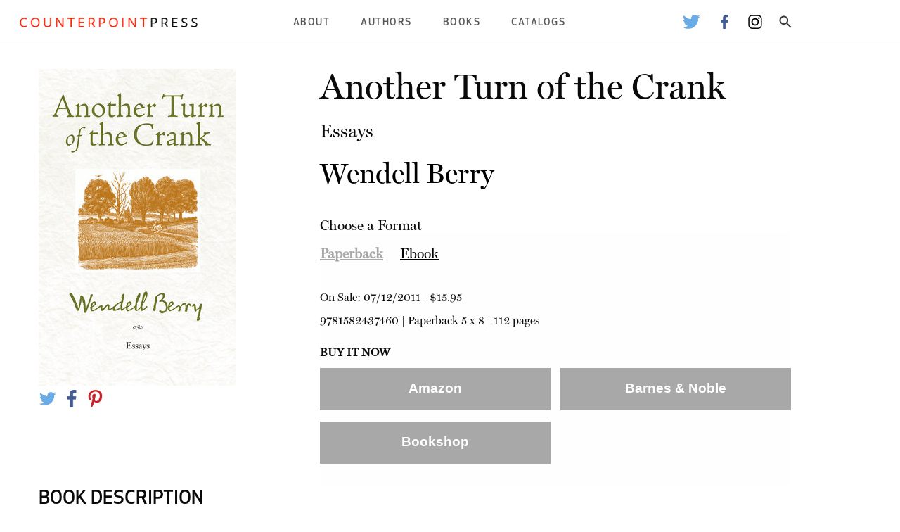

--- FILE ---
content_type: text/html; charset=UTF-8
request_url: https://www.counterpointpress.com/books/another-turn-of-the-crank/
body_size: 9414
content:
<!doctype html>
<html class="no-js" lang="en" dir="ltr">
	<head>
		<meta charset="utf-8">
		<meta http-equiv="x-ua-compatible" content="ie=edge">
		<meta name="viewport" content="width=device-width, initial-scale=1.0">
		<!-- TYPE: catapult-book -->
		<meta name='robots' content='max-image-preview:large' />
	<style>img:is([sizes="auto" i], [sizes^="auto," i]) { contain-intrinsic-size: 3000px 1500px }</style>
	<link rel="alternate" type="application/rss+xml" title="Counterpoint Press &raquo; Another Turn of the Crank Comments Feed" href="https://www.counterpointpress.com/books/another-turn-of-the-crank/feed/" />
		<!-- This site uses the Google Analytics by MonsterInsights plugin v9.11.1 - Using Analytics tracking - https://www.monsterinsights.com/ -->
		<!-- Note: MonsterInsights is not currently configured on this site. The site owner needs to authenticate with Google Analytics in the MonsterInsights settings panel. -->
					<!-- No tracking code set -->
				<!-- / Google Analytics by MonsterInsights -->
		<script type="text/javascript">
/* <![CDATA[ */
window._wpemojiSettings = {"baseUrl":"https:\/\/s.w.org\/images\/core\/emoji\/16.0.1\/72x72\/","ext":".png","svgUrl":"https:\/\/s.w.org\/images\/core\/emoji\/16.0.1\/svg\/","svgExt":".svg","source":{"concatemoji":"https:\/\/s37710.pcdn.co\/wp-includes\/js\/wp-emoji-release.min.js?ver=6.8.3"}};
/*! This file is auto-generated */
!function(s,n){var o,i,e;function c(e){try{var t={supportTests:e,timestamp:(new Date).valueOf()};sessionStorage.setItem(o,JSON.stringify(t))}catch(e){}}function p(e,t,n){e.clearRect(0,0,e.canvas.width,e.canvas.height),e.fillText(t,0,0);var t=new Uint32Array(e.getImageData(0,0,e.canvas.width,e.canvas.height).data),a=(e.clearRect(0,0,e.canvas.width,e.canvas.height),e.fillText(n,0,0),new Uint32Array(e.getImageData(0,0,e.canvas.width,e.canvas.height).data));return t.every(function(e,t){return e===a[t]})}function u(e,t){e.clearRect(0,0,e.canvas.width,e.canvas.height),e.fillText(t,0,0);for(var n=e.getImageData(16,16,1,1),a=0;a<n.data.length;a++)if(0!==n.data[a])return!1;return!0}function f(e,t,n,a){switch(t){case"flag":return n(e,"\ud83c\udff3\ufe0f\u200d\u26a7\ufe0f","\ud83c\udff3\ufe0f\u200b\u26a7\ufe0f")?!1:!n(e,"\ud83c\udde8\ud83c\uddf6","\ud83c\udde8\u200b\ud83c\uddf6")&&!n(e,"\ud83c\udff4\udb40\udc67\udb40\udc62\udb40\udc65\udb40\udc6e\udb40\udc67\udb40\udc7f","\ud83c\udff4\u200b\udb40\udc67\u200b\udb40\udc62\u200b\udb40\udc65\u200b\udb40\udc6e\u200b\udb40\udc67\u200b\udb40\udc7f");case"emoji":return!a(e,"\ud83e\udedf")}return!1}function g(e,t,n,a){var r="undefined"!=typeof WorkerGlobalScope&&self instanceof WorkerGlobalScope?new OffscreenCanvas(300,150):s.createElement("canvas"),o=r.getContext("2d",{willReadFrequently:!0}),i=(o.textBaseline="top",o.font="600 32px Arial",{});return e.forEach(function(e){i[e]=t(o,e,n,a)}),i}function t(e){var t=s.createElement("script");t.src=e,t.defer=!0,s.head.appendChild(t)}"undefined"!=typeof Promise&&(o="wpEmojiSettingsSupports",i=["flag","emoji"],n.supports={everything:!0,everythingExceptFlag:!0},e=new Promise(function(e){s.addEventListener("DOMContentLoaded",e,{once:!0})}),new Promise(function(t){var n=function(){try{var e=JSON.parse(sessionStorage.getItem(o));if("object"==typeof e&&"number"==typeof e.timestamp&&(new Date).valueOf()<e.timestamp+604800&&"object"==typeof e.supportTests)return e.supportTests}catch(e){}return null}();if(!n){if("undefined"!=typeof Worker&&"undefined"!=typeof OffscreenCanvas&&"undefined"!=typeof URL&&URL.createObjectURL&&"undefined"!=typeof Blob)try{var e="postMessage("+g.toString()+"("+[JSON.stringify(i),f.toString(),p.toString(),u.toString()].join(",")+"));",a=new Blob([e],{type:"text/javascript"}),r=new Worker(URL.createObjectURL(a),{name:"wpTestEmojiSupports"});return void(r.onmessage=function(e){c(n=e.data),r.terminate(),t(n)})}catch(e){}c(n=g(i,f,p,u))}t(n)}).then(function(e){for(var t in e)n.supports[t]=e[t],n.supports.everything=n.supports.everything&&n.supports[t],"flag"!==t&&(n.supports.everythingExceptFlag=n.supports.everythingExceptFlag&&n.supports[t]);n.supports.everythingExceptFlag=n.supports.everythingExceptFlag&&!n.supports.flag,n.DOMReady=!1,n.readyCallback=function(){n.DOMReady=!0}}).then(function(){return e}).then(function(){var e;n.supports.everything||(n.readyCallback(),(e=n.source||{}).concatemoji?t(e.concatemoji):e.wpemoji&&e.twemoji&&(t(e.twemoji),t(e.wpemoji)))}))}((window,document),window._wpemojiSettings);
/* ]]> */
</script>
<style id='wp-emoji-styles-inline-css' type='text/css'>

	img.wp-smiley, img.emoji {
		display: inline !important;
		border: none !important;
		box-shadow: none !important;
		height: 1em !important;
		width: 1em !important;
		margin: 0 0.07em !important;
		vertical-align: -0.1em !important;
		background: none !important;
		padding: 0 !important;
	}
</style>
<link rel='stylesheet' id='wp-block-library-css' href='https://s37710.pcdn.co/wp-includes/css/dist/block-library/style.min.css?ver=6.8.3' type='text/css' media='all' />
<style id='classic-theme-styles-inline-css' type='text/css'>
/*! This file is auto-generated */
.wp-block-button__link{color:#fff;background-color:#32373c;border-radius:9999px;box-shadow:none;text-decoration:none;padding:calc(.667em + 2px) calc(1.333em + 2px);font-size:1.125em}.wp-block-file__button{background:#32373c;color:#fff;text-decoration:none}
</style>
<style id='global-styles-inline-css' type='text/css'>
:root{--wp--preset--aspect-ratio--square: 1;--wp--preset--aspect-ratio--4-3: 4/3;--wp--preset--aspect-ratio--3-4: 3/4;--wp--preset--aspect-ratio--3-2: 3/2;--wp--preset--aspect-ratio--2-3: 2/3;--wp--preset--aspect-ratio--16-9: 16/9;--wp--preset--aspect-ratio--9-16: 9/16;--wp--preset--color--black: #000000;--wp--preset--color--cyan-bluish-gray: #abb8c3;--wp--preset--color--white: #ffffff;--wp--preset--color--pale-pink: #f78da7;--wp--preset--color--vivid-red: #cf2e2e;--wp--preset--color--luminous-vivid-orange: #ff6900;--wp--preset--color--luminous-vivid-amber: #fcb900;--wp--preset--color--light-green-cyan: #7bdcb5;--wp--preset--color--vivid-green-cyan: #00d084;--wp--preset--color--pale-cyan-blue: #8ed1fc;--wp--preset--color--vivid-cyan-blue: #0693e3;--wp--preset--color--vivid-purple: #9b51e0;--wp--preset--gradient--vivid-cyan-blue-to-vivid-purple: linear-gradient(135deg,rgba(6,147,227,1) 0%,rgb(155,81,224) 100%);--wp--preset--gradient--light-green-cyan-to-vivid-green-cyan: linear-gradient(135deg,rgb(122,220,180) 0%,rgb(0,208,130) 100%);--wp--preset--gradient--luminous-vivid-amber-to-luminous-vivid-orange: linear-gradient(135deg,rgba(252,185,0,1) 0%,rgba(255,105,0,1) 100%);--wp--preset--gradient--luminous-vivid-orange-to-vivid-red: linear-gradient(135deg,rgba(255,105,0,1) 0%,rgb(207,46,46) 100%);--wp--preset--gradient--very-light-gray-to-cyan-bluish-gray: linear-gradient(135deg,rgb(238,238,238) 0%,rgb(169,184,195) 100%);--wp--preset--gradient--cool-to-warm-spectrum: linear-gradient(135deg,rgb(74,234,220) 0%,rgb(151,120,209) 20%,rgb(207,42,186) 40%,rgb(238,44,130) 60%,rgb(251,105,98) 80%,rgb(254,248,76) 100%);--wp--preset--gradient--blush-light-purple: linear-gradient(135deg,rgb(255,206,236) 0%,rgb(152,150,240) 100%);--wp--preset--gradient--blush-bordeaux: linear-gradient(135deg,rgb(254,205,165) 0%,rgb(254,45,45) 50%,rgb(107,0,62) 100%);--wp--preset--gradient--luminous-dusk: linear-gradient(135deg,rgb(255,203,112) 0%,rgb(199,81,192) 50%,rgb(65,88,208) 100%);--wp--preset--gradient--pale-ocean: linear-gradient(135deg,rgb(255,245,203) 0%,rgb(182,227,212) 50%,rgb(51,167,181) 100%);--wp--preset--gradient--electric-grass: linear-gradient(135deg,rgb(202,248,128) 0%,rgb(113,206,126) 100%);--wp--preset--gradient--midnight: linear-gradient(135deg,rgb(2,3,129) 0%,rgb(40,116,252) 100%);--wp--preset--font-size--small: 13px;--wp--preset--font-size--medium: 20px;--wp--preset--font-size--large: 36px;--wp--preset--font-size--x-large: 42px;--wp--preset--spacing--20: 0.44rem;--wp--preset--spacing--30: 0.67rem;--wp--preset--spacing--40: 1rem;--wp--preset--spacing--50: 1.5rem;--wp--preset--spacing--60: 2.25rem;--wp--preset--spacing--70: 3.38rem;--wp--preset--spacing--80: 5.06rem;--wp--preset--shadow--natural: 6px 6px 9px rgba(0, 0, 0, 0.2);--wp--preset--shadow--deep: 12px 12px 50px rgba(0, 0, 0, 0.4);--wp--preset--shadow--sharp: 6px 6px 0px rgba(0, 0, 0, 0.2);--wp--preset--shadow--outlined: 6px 6px 0px -3px rgba(255, 255, 255, 1), 6px 6px rgba(0, 0, 0, 1);--wp--preset--shadow--crisp: 6px 6px 0px rgba(0, 0, 0, 1);}:where(.is-layout-flex){gap: 0.5em;}:where(.is-layout-grid){gap: 0.5em;}body .is-layout-flex{display: flex;}.is-layout-flex{flex-wrap: wrap;align-items: center;}.is-layout-flex > :is(*, div){margin: 0;}body .is-layout-grid{display: grid;}.is-layout-grid > :is(*, div){margin: 0;}:where(.wp-block-columns.is-layout-flex){gap: 2em;}:where(.wp-block-columns.is-layout-grid){gap: 2em;}:where(.wp-block-post-template.is-layout-flex){gap: 1.25em;}:where(.wp-block-post-template.is-layout-grid){gap: 1.25em;}.has-black-color{color: var(--wp--preset--color--black) !important;}.has-cyan-bluish-gray-color{color: var(--wp--preset--color--cyan-bluish-gray) !important;}.has-white-color{color: var(--wp--preset--color--white) !important;}.has-pale-pink-color{color: var(--wp--preset--color--pale-pink) !important;}.has-vivid-red-color{color: var(--wp--preset--color--vivid-red) !important;}.has-luminous-vivid-orange-color{color: var(--wp--preset--color--luminous-vivid-orange) !important;}.has-luminous-vivid-amber-color{color: var(--wp--preset--color--luminous-vivid-amber) !important;}.has-light-green-cyan-color{color: var(--wp--preset--color--light-green-cyan) !important;}.has-vivid-green-cyan-color{color: var(--wp--preset--color--vivid-green-cyan) !important;}.has-pale-cyan-blue-color{color: var(--wp--preset--color--pale-cyan-blue) !important;}.has-vivid-cyan-blue-color{color: var(--wp--preset--color--vivid-cyan-blue) !important;}.has-vivid-purple-color{color: var(--wp--preset--color--vivid-purple) !important;}.has-black-background-color{background-color: var(--wp--preset--color--black) !important;}.has-cyan-bluish-gray-background-color{background-color: var(--wp--preset--color--cyan-bluish-gray) !important;}.has-white-background-color{background-color: var(--wp--preset--color--white) !important;}.has-pale-pink-background-color{background-color: var(--wp--preset--color--pale-pink) !important;}.has-vivid-red-background-color{background-color: var(--wp--preset--color--vivid-red) !important;}.has-luminous-vivid-orange-background-color{background-color: var(--wp--preset--color--luminous-vivid-orange) !important;}.has-luminous-vivid-amber-background-color{background-color: var(--wp--preset--color--luminous-vivid-amber) !important;}.has-light-green-cyan-background-color{background-color: var(--wp--preset--color--light-green-cyan) !important;}.has-vivid-green-cyan-background-color{background-color: var(--wp--preset--color--vivid-green-cyan) !important;}.has-pale-cyan-blue-background-color{background-color: var(--wp--preset--color--pale-cyan-blue) !important;}.has-vivid-cyan-blue-background-color{background-color: var(--wp--preset--color--vivid-cyan-blue) !important;}.has-vivid-purple-background-color{background-color: var(--wp--preset--color--vivid-purple) !important;}.has-black-border-color{border-color: var(--wp--preset--color--black) !important;}.has-cyan-bluish-gray-border-color{border-color: var(--wp--preset--color--cyan-bluish-gray) !important;}.has-white-border-color{border-color: var(--wp--preset--color--white) !important;}.has-pale-pink-border-color{border-color: var(--wp--preset--color--pale-pink) !important;}.has-vivid-red-border-color{border-color: var(--wp--preset--color--vivid-red) !important;}.has-luminous-vivid-orange-border-color{border-color: var(--wp--preset--color--luminous-vivid-orange) !important;}.has-luminous-vivid-amber-border-color{border-color: var(--wp--preset--color--luminous-vivid-amber) !important;}.has-light-green-cyan-border-color{border-color: var(--wp--preset--color--light-green-cyan) !important;}.has-vivid-green-cyan-border-color{border-color: var(--wp--preset--color--vivid-green-cyan) !important;}.has-pale-cyan-blue-border-color{border-color: var(--wp--preset--color--pale-cyan-blue) !important;}.has-vivid-cyan-blue-border-color{border-color: var(--wp--preset--color--vivid-cyan-blue) !important;}.has-vivid-purple-border-color{border-color: var(--wp--preset--color--vivid-purple) !important;}.has-vivid-cyan-blue-to-vivid-purple-gradient-background{background: var(--wp--preset--gradient--vivid-cyan-blue-to-vivid-purple) !important;}.has-light-green-cyan-to-vivid-green-cyan-gradient-background{background: var(--wp--preset--gradient--light-green-cyan-to-vivid-green-cyan) !important;}.has-luminous-vivid-amber-to-luminous-vivid-orange-gradient-background{background: var(--wp--preset--gradient--luminous-vivid-amber-to-luminous-vivid-orange) !important;}.has-luminous-vivid-orange-to-vivid-red-gradient-background{background: var(--wp--preset--gradient--luminous-vivid-orange-to-vivid-red) !important;}.has-very-light-gray-to-cyan-bluish-gray-gradient-background{background: var(--wp--preset--gradient--very-light-gray-to-cyan-bluish-gray) !important;}.has-cool-to-warm-spectrum-gradient-background{background: var(--wp--preset--gradient--cool-to-warm-spectrum) !important;}.has-blush-light-purple-gradient-background{background: var(--wp--preset--gradient--blush-light-purple) !important;}.has-blush-bordeaux-gradient-background{background: var(--wp--preset--gradient--blush-bordeaux) !important;}.has-luminous-dusk-gradient-background{background: var(--wp--preset--gradient--luminous-dusk) !important;}.has-pale-ocean-gradient-background{background: var(--wp--preset--gradient--pale-ocean) !important;}.has-electric-grass-gradient-background{background: var(--wp--preset--gradient--electric-grass) !important;}.has-midnight-gradient-background{background: var(--wp--preset--gradient--midnight) !important;}.has-small-font-size{font-size: var(--wp--preset--font-size--small) !important;}.has-medium-font-size{font-size: var(--wp--preset--font-size--medium) !important;}.has-large-font-size{font-size: var(--wp--preset--font-size--large) !important;}.has-x-large-font-size{font-size: var(--wp--preset--font-size--x-large) !important;}
:where(.wp-block-post-template.is-layout-flex){gap: 1.25em;}:where(.wp-block-post-template.is-layout-grid){gap: 1.25em;}
:where(.wp-block-columns.is-layout-flex){gap: 2em;}:where(.wp-block-columns.is-layout-grid){gap: 2em;}
:root :where(.wp-block-pullquote){font-size: 1.5em;line-height: 1.6;}
</style>
<link rel='stylesheet' id='foundation-css' href='https://s37710.pcdn.co/wp-content/themes/catapult/css/foundation.css?ver=6.6.3' type='text/css' media='all' />
<link rel='stylesheet' id='catapult-css' href='https://s37710.pcdn.co/wp-content/themes/catapult/css/catapult.css?ver=1.3.1' type='text/css' media='all' />
<link rel='stylesheet' id='flexslider-css' href='https://s37710.pcdn.co/wp-content/themes/catapult/css/flexslider.css?ver=1.0' type='text/css' media='all' />
<script type="text/javascript" src="https://s37710.pcdn.co/wp-includes/js/jquery/jquery.min.js?ver=3.7.1" id="jquery-core-js"></script>
<script type="text/javascript" src="https://s37710.pcdn.co/wp-includes/js/jquery/jquery-migrate.min.js?ver=3.4.1" id="jquery-migrate-js"></script>
<link rel="https://api.w.org/" href="https://www.counterpointpress.com/wp-json/" /><link rel="EditURI" type="application/rsd+xml" title="RSD" href="https://www.counterpointpress.com/xmlrpc.php?rsd" />
<meta name="generator" content="WordPress 6.8.3" />
<link rel="canonical" href="https://www.counterpointpress.com/books/another-turn-of-the-crank/" />
<link rel='shortlink' href='https://www.counterpointpress.com/?p=4850' />
<link rel="alternate" title="oEmbed (JSON)" type="application/json+oembed" href="https://www.counterpointpress.com/wp-json/oembed/1.0/embed?url=https%3A%2F%2Fwww.counterpointpress.com%2Fbooks%2Fanother-turn-of-the-crank%2F" />
<link rel="alternate" title="oEmbed (XML)" type="text/xml+oembed" href="https://www.counterpointpress.com/wp-json/oembed/1.0/embed?url=https%3A%2F%2Fwww.counterpointpress.com%2Fbooks%2Fanother-turn-of-the-crank%2F&#038;format=xml" />
		<script type="text/javascript">
		var ajaxurl = 'https://www.counterpointpress.com/wp-admin/admin-ajax.php';
		var themeurl = 'https://s37710.pcdn.co/wp-content/themes/catapult';
		</script>
		<script type="text/javascript">
var ajaxurl = 'https://www.counterpointpress.com/wp-admin/admin-ajax.php';
var themeurl = 'https://s37710.pcdn.co/wp-content/themes/catapult';
</script>

<!-- Jetpack Open Graph Tags -->
<meta property="og:type" content="article" />
<meta property="og:title" content="Another Turn of the Crank" />
<meta property="og:url" content="https://www.counterpointpress.com/books/another-turn-of-the-crank/" />
<meta property="og:description" content="&#8220;A Kentucky farmer and writer, and perhaps the great moral essayist of our day, Berry has produced one of his shortest but also most powerful volumes.&#8221; &mdash;The New York Review of Boo…" />
<meta property="article:published_time" content="2015-09-30T20:29:19+00:00" />
<meta property="article:modified_time" content="2026-01-26T03:27:17+00:00" />
<meta property="og:site_name" content="Counterpoint Press" />
<meta property="og:image" content="https://s37710.pcdn.co/wp-content/uploads/sites/2/2022/12/9781582437460.jpg" />
<meta property="og:image:width" content="281" />
<meta property="og:image:height" content="450" />
<meta property="og:image:alt" content="" />
<meta property="og:locale" content="en_US" />
<meta name="twitter:text:title" content="Another Turn of the Crank" />
<meta name="twitter:image" content="https://s37710.pcdn.co/wp-content/uploads/sites/2/2022/12/9781582437460.jpg?w=144" />
<meta name="twitter:card" content="summary" />

<!-- End Jetpack Open Graph Tags -->
<link rel="icon" href="https://s37710.pcdn.co/wp-content/uploads/sites/2/2022/12/COUNTERPOINT_fav-2.png" sizes="32x32" />
<link rel="icon" href="https://s37710.pcdn.co/wp-content/uploads/sites/2/2022/12/COUNTERPOINT_fav-2.png" sizes="192x192" />
<link rel="apple-touch-icon" href="https://s37710.pcdn.co/wp-content/uploads/sites/2/2022/12/COUNTERPOINT_fav-2.png" />
<meta name="msapplication-TileImage" content="https://s37710.pcdn.co/wp-content/uploads/sites/2/2022/12/COUNTERPOINT_fav-2.png" />
					<meta name="twitter:card" content="summary" />
			<meta name="twitter:site" content="@CounterpointLLC" />
			<meta name="twitter:creator" content="@CounterpointLLC" />
			<meta property="og:type" content="article" />
			<meta property="og:title" content="Another Turn of the Crank" />
									<meta property="og:image" content="https://s37710.pcdn.co/wp-content/uploads/sites/2/2022/12/9781582437460.jpg" />
						<meta property="og:url" content="https://www.counterpointpress.com/books/another-turn-of-the-crank/" />
		
		<style>
						body .newsletter-signup {
					background-color: #a8a8a8;
				}
				body .book-detail-container .book-info .book-format-container .tabs .tabs-title.is-active a,
				body .title-bar .title-bar-right ul li.menu-item .sub-menu li.menu-item a:hover,
				body.home .home-bottom-text .other-imprints a {
					color: #a8a8a8;
				}
				body .book-detail-container .book-info .book-format-container .buy-now-container .button {
					background-color: #a8a8a8;
				}
								body .newsletter-signup .form-cell .form-container form input[type="button"] {
					background-color: #ff0000;
				}
						</style>
	</head>
	<body class="wp-singular catapult-book-template-default single single-catapult-book postid-4850 wp-theme-catapult" itemscope itemtype="http://schema.org/WebPage">
	<div class="off-canvas-absolute position-left" id="slideOutMenu" data-off-canvas>
				<div class="search-box">
			<div class="search-container">
				<form action="/" method="post">
					<input type="text" name="s">
					<input type="submit" value="Search">
				</form>
			</div>
		</div>
	</div>
	<div class="off-canvas-content" data-off-canvas-content>
		<div data-sticky-container>
			<div class="title-bar" data-sticky data-options="marginTop:0;" style="width:100%">
				<div class="title-bar-left">
					<button type="button" data-toggle="slideOutMenu"><img src="/wp-content/themes/catapult/img/menu-icon.png" alt="Menu"></button>
										<a href="/"><img src="https://s37710.pcdn.co/wp-content/uploads/sites/2/2022/12/cp_logo.png" alt="Counterpoint Press"></a>
				</div>
				<div class="title-bar-right">
					<div class="menu-top-menu-container"><ul id="main-nav-menu" class="main-nav-menu"><li id="menu-item-872" class="menu-item menu-item-type-post_type menu-item-object-page menu-item-has-children menu-item-872"><a href="https://www.counterpointpress.com/about-us/">About</a>
<ul class="sub-menu">
	<li id="menu-item-17392" class="menu-item menu-item-type-custom menu-item-object-custom menu-item-17392"><a href="https://www.counterpointpress.com/who-we-are">Who We Are</a></li>
	<li id="menu-item-806" class="menu-item menu-item-type-post_type menu-item-object-page menu-item-806"><a href="https://www.counterpointpress.com/submissions/">Submission Guidelines</a></li>
	<li id="menu-item-804" class="menu-item menu-item-type-post_type menu-item-object-page menu-item-804"><a href="https://www.counterpointpress.com/internships/">Internships</a></li>
	<li id="menu-item-17262" class="menu-item menu-item-type-post_type menu-item-object-page menu-item-17262"><a href="https://www.counterpointpress.com/permissions-rights/">Rights &amp; Permissions</a></li>
	<li id="menu-item-7096" class="menu-item menu-item-type-post_type menu-item-object-page menu-item-7096"><a href="https://www.counterpointpress.com/faqs/">FAQs</a></li>
	<li id="menu-item-866" class="menu-item menu-item-type-post_type menu-item-object-page menu-item-866"><a href="https://www.counterpointpress.com/contact/">Contact</a></li>
</ul>
</li>
<li id="menu-item-17832" class="menu-item menu-item-type-custom menu-item-object-custom menu-item-17832"><a href="/bookauthor/">Authors</a></li>
<li id="menu-item-8100" class="menu-item menu-item-type-custom menu-item-object-custom menu-item-has-children menu-item-8100"><a href="#">Books</a>
<ul class="sub-menu">
	<li id="menu-item-17834" class="menu-item menu-item-type-taxonomy menu-item-object-category menu-item-17834"><a href="https://www.counterpointpress.com/category/book-subjects/fiction/">Fiction</a></li>
	<li id="menu-item-17833" class="menu-item menu-item-type-taxonomy menu-item-object-category current-catapult-book-ancestor current-menu-parent current-catapult-book-parent menu-item-17833"><a href="https://www.counterpointpress.com/category/book-subjects/nonfiction/">Nonfiction</a></li>
	<li id="menu-item-17835" class="menu-item menu-item-type-taxonomy menu-item-object-category menu-item-17835"><a href="https://www.counterpointpress.com/category/book-subjects/poetry/">Poetry</a></li>
</ul>
</li>
<li id="menu-item-2307" class="menu-item menu-item-type-custom menu-item-object-custom menu-item-has-children menu-item-2307"><a>Catalogs</a>
<ul class="sub-menu">
	<li id="menu-item-17975" class="menu-item menu-item-type-custom menu-item-object-custom menu-item-17975"><a href="https://books.catapult.co/catalogs/">Spring 2026</a></li>
	<li id="menu-item-17900" class="menu-item menu-item-type-custom menu-item-object-custom menu-item-17900"><a href="https://books.catapult.co/catalogs/">Fall 2025</a></li>
	<li id="menu-item-15617" class="menu-item menu-item-type-custom menu-item-object-custom menu-item-15617"><a href="http://bit.ly/FYE19Catalog">Academic and Common Reading Program Catalog</a></li>
	<li id="menu-item-14573" class="menu-item menu-item-type-custom menu-item-object-custom menu-item-14573"><a href="http://bit.ly/WendellBerryCatalog">Comprehensive Wendell Berry Catalogue</a></li>
	<li id="menu-item-14141" class="menu-item menu-item-type-custom menu-item-object-custom menu-item-14141"><a href="https://s37710.pcdn.co/wp-content/uploads/sites/2/2017/11/Counterpoint-Religion-Catalog-4MB.pdf">Religion &amp; Spirituality Backlist</a></li>
</ul>
</li>
</ul></div>					<ul class="header-social-icons">
														<li><a href="https://twitter.com/CounterpointLLC"><img src="https://s37710.pcdn.co/wp-content/themes/catapult/img/social-twitter.webp" alt="Twitter Logo"></a></li>
																<li><a href="https://facebook.com/counterpointpress/"><img src="https://s37710.pcdn.co/wp-content/themes/catapult/img/social-fb.webp" alt="Facebook Logo"></a></li>
																<li><a href="https://www.instagram.com/counterpointpress/?hl=en"><img src="https://s37710.pcdn.co/wp-content/themes/catapult/img/social-insta.webp" alt="Instagram Logo"></a></li>
														<li><a class="search_button"><img src="https://s37710.pcdn.co/wp-content/themes/catapult/img/ic_search.svg" alt="Search"></a></li>
					</ul>
				</div>

				<div class="search-box">
					<div class="search-container">
						<form action="/" method="post">
							<input type="text" name="s">
							<input type="submit" value="Search">
						</form>
					</div>
				</div>
			</div>
		</div>

<div class="grid-container book-detail-container" itemscope itemtype="http://schema.org/Book">
	<link itemprop="additionalType" href="https://schema.org/Product"/>
	<div class="grid-x grid-margin-x">
		<div class="small-10 small-offset-1 medium-offset-0 medium-5 large-4 cell">
			<div class="book-image-container">
				<img src="https://s37710.pcdn.co/wp-content/uploads/sites/2/2022/12/9781582437460.jpg" itemprop="image">
			</div>
			<ul class="book-share-icons">
				<li><a href="https://twitter.com/intent/tweet?via=CatapultStory&text=https%3A%2F%2Fwww.counterpointpress.com%2Fbooks%2Fanother-turn-of-the-crank%2F"><img src="/wp-content/themes/catapult/img/social-twitter.webp"></a></li>
				<li><a href="https://www.facebook.com/sharer.php?u=https%3A%2F%2Fwww.counterpointpress.com%2Fbooks%2Fanother-turn-of-the-crank%2F"><img src="/wp-content/themes/catapult/img/social-fb.webp"></a></li>
				<li><a href="http://pinterest.com/pin/create/button/?url=https%3A%2F%2Fwww.counterpointpress.com%2Fbooks%2Fanother-turn-of-the-crank%2F"><img src="/wp-content/themes/catapult/img/social-pinterest.webp"></a></li>
			</ul>
		</div>
		<div class="small-10 small-offset-1 medium-6 medium-offset-0 large-7  large-offset-0 cell book-info">
			<h1 itemprop="name">Another Turn of the Crank</h1>

							<h2 itemprop="alternativeHeadline">Essays</h2>
			
							<h3> 
									<span itemprop="author" itemscope itemtype="https://schema.org/Person"><a href="https://www.counterpointpress.com/bookauthor/wendell-berry/"><span itemprop="givenName">Wendell Berry</span></a></span>
								</h3>
			
			<div class="book-format-container">
				<div class="format-header">Choose a Format</div>
									<ul class="tabs" data-tabs id="edition-tabs">
																				<li class="tabs-title is-active"><a href="#9781582437460" aria-selected="true">Paperback</a></li>
																				<li class="tabs-title "><a href="#9781582438429" >Ebook</a></li>
											</ul>
					<div class="tabs-content" data-tabs-content="edition-tabs">
																			<div class="tabs-panel is-active" id="9781582437460" itemscope itemtype="https://schema.org/Offer">
								<meta property="priceCurrency" content="USD"/>
								<meta property="copyrightYear" content="2011"/>
								<p class="onsale">On Sale: <span itemprop="datePublished">07/12/2011</span> |  <span itemprop="price">$15.95</span></p>
								<p class="edition-info"><span itemprop="serialNumber">9781582437460</span> | <span itemprop="sku">Paperback</span> 5 x 8 | 112 pages

																	<span class="buy-now-header">Buy it Now</span>
									<div class="buy-now-container">
																					<a href="https://www.amazon.com/Another-Turn-Crank-Wendell-Berry/dp/1582437467/ref=sr_1_1?s=books&ie=UTF8&qid=1443644488&sr=1-1&keywords=9781582437460&tag=counterpt-20" class="button store-link-amazon amazon print" target="_blank">Amazon</a>
																															<a href="http://www.barnesandnoble.com/w/another-turn-of-the-crank-wendell-berry/1102219105?ean=9781582437460" class="button store-link-bn bn print" target="_blank">Barnes & Noble</a>
																																									<a href="https://bookshop.org/a/39/9781582437460" class="button store-link-bs bookshop print" target="_blank">Bookshop</a>
																			</div>
															</div>
																			<div class="tabs-panel " id="9781582438429" itemscope itemtype="https://schema.org/Offer">
								<meta property="priceCurrency" content="USD"/>
								<meta property="copyrightYear" content="2011"/>
								<p class="onsale">On Sale: <span itemprop="datePublished">07/01/2011</span> |  <span itemprop="price">$9.99</span></p>
								<p class="edition-info"><span itemprop="serialNumber">9781582438429</span> | <span itemprop="sku">Ebook</span>  | 112 pages

																	<span class="buy-now-header">Buy it Now</span>
									<div class="buy-now-container">
																					<a href="https://www.amazon.com/Another-Turn-Crank-Wendell-Berry/dp/1582437467/ref=sr_1_1?s=books&ie=UTF8&qid=1443644488&sr=1-1&keywords=9781582437460&tag=counterpt-20" class="button store-link-amazon amazon ebook" target="_blank">Kindle</a>
																															<a href="http://www.barnesandnoble.com/w/another-turn-of-the-crank-wendell-berry/1102219105?ean=9781582437460" class="button store-link-bn bn ebook" target="_blank">B&N NOOK</a>
																																							</div>
															</div>
										</div>
							</div>
		</div>
	</div>

	<div class="grid-x grid-padding-x book-description-container">
		<div class="small-10 small-offset-1 medium-12 medium-offset-0 large-12 cell">
			<h3>Book Description</h3>
			<span itemprop="description"><p><b>&#8220;A Kentucky farmer and writer, and perhaps the great moral essayist of our day, Berry has produced one of his shortest but also most powerful volumes.&#8221; &mdash;<i>The New York Review of Books</i></b></p>
<p>From modern health care to the practice of forestry, from local focus to national resolve, Wendell Berry argues, there can never be a separation between global ecosystems and human communities&mdash;the two are intricately connected, and the health and survival of one depends upon the other.</p>
<p>Provocative, intimate, and thoughtful, <i>Another Turn of the Crank</i> reaches to the heart of Berry&#8217;s concern and vision for the future, for America and for the world.<br /><b><br />&#8220;The rarest (and highest) of literary classes consist of that small group of authors who are absolutely inimitable . . . One of the half&ndash;dozen living American authors who belongs in this class is Wendell Berry.&#8221; &mdash;<i>Los Angeles Times</i></p>
<p>&#8220;Berry is a philosopher, poet, novelist, and an essayist in the tradition of Emerson and Thoreau . . . like Thoreau, he marches to a different drummer, a drummer we would do well to be aware of, if not to march to.&#8221; &mdash;<i>San Francisco Chronicle</i></b></p>
</span>
		</div>
	</div>

			<div class="grid-x grid-padding-x about-author" >
			<div class="small-10 small-offset-1 medium-12 medium-offset-0 large-12 cell author-bio">
				<div>
					<h3>About the Author</h3>
				</div>
			</div>
							<div class="small-10 small-offset-1 medium-12 medium-offset-0 large-12 cell author-bio">
					<div itemprop="author" itemscope itemtype="http://schema.org/Person">
						<p><b>WENDELL BERRY</b>, an essayist, novelist, and poet, has been honored with the T. S. Eliot Prize, the Aiken Taylor Award for Modern American Poetry, the John Hay Award of the Orion Society, and the Dayton Literary Peace Prize Richard C. Holbrooke Distinguished Achievement Award, among other distinctions. In 2010, he was awarded the National Humanities Medal by President Barack Obama, and in 2016, he was the recipient of the Ivan Sandrof Life Achievement Award from the National Book Critics Circle. Berry lives with his wife, Tanya Berry, on their farm in Henry County, Kentucky.</p>
						<div>&nbsp;</div>
						<ul class="social-icons">
																																		</ul>
					</div>
				</div>
					</div>
	
	
	
	<div class="grid-x grid-padding-x newsletter-signup standard-margin-bottom">
	<div class="large-12 cell">
		<div class="grid-x grid-padding-x">
			<div class="large-6 cell text-cell">
				Subscribe to our newsletter for news & events from Counterpoint Press.			</div>
			<div class="large-6 cell form-cell">
				<div class="form-container">
				<form action="https://catapult.us6.list-manage.com/subscribe/post?u=07f64821d9f17e738c4d2688b&amp;id=e9257e805a&amp;f_id=0050c2e1f0" method="post" id="mc-embedded-subscribe-form" name="mc-embedded-subscribe-form" class="validate" target="_blank">
					<input type="email" name="EMAIL" class="required email" id="mce-EMAIL" required="" value="">
					<input type="submit" name="subscribe" id="mc-embedded-subscribe" class="button" value="Submit">
				</form>
				</div>
			</div>
		</div>
	</div>
</div>
	
		<div class="grid-container book-carousel recommend">
		<div class="grid-x grid-padding-x">
			<div class="large-12 cell">
				<h3>You May Also Be Interested In</h3>
				<div class="flexslider carousel">
					<ul class="slides">
						
							<li>
								<a href="https://www.counterpointpress.com/books/imagination-in-place/"><img class="carousel-image" src="https://s37710.pcdn.co/wp-content/uploads/sites/2/2012/06/Imagination-in-Place.jpg" alt="Imagination in Place"></a>
							</li>
						
							<li>
								<a href="https://www.counterpointpress.com/books/a-timbered-choir/"><img class="carousel-image" src="https://s37710.pcdn.co/wp-content/uploads/sites/2/2012/07/TimberedChoir-2.jpg" alt="A Timbered Choir"></a>
							</li>
						
							<li>
								<a href="https://www.counterpointpress.com/books/that-distant-land/"><img class="carousel-image" src="https://s37710.pcdn.co/wp-content/uploads/sites/2/2012/08/thatdistantland.jpg" alt="That Distant Land"></a>
							</li>
						
							<li>
								<a href="https://www.counterpointpress.com/books/the-gift-of-good-land/"><img class="carousel-image" src="https://s37710.pcdn.co/wp-content/uploads/sites/2/2022/12/9781582434841.jpg" alt="The Gift of Good Land"></a>
							</li>
						
							<li>
								<a href="https://www.counterpointpress.com/books/given/"><img class="carousel-image" src="https://s37710.pcdn.co/wp-content/uploads/sites/2/2012/07/Given.jpg" alt="Given"></a>
							</li>
						
							<li>
								<a href="https://www.counterpointpress.com/books/hannah-coulter/"><img class="carousel-image" src="https://s37710.pcdn.co/wp-content/uploads/sites/2/2012/07/HannahCoulter.jpg" alt="Hannah Coulter"></a>
							</li>
						
							<li>
								<a href="https://www.counterpointpress.com/books/the-hidden-wound/"><img class="carousel-image" src="https://s37710.pcdn.co/wp-content/uploads/sites/2/2022/12/9781582434865.jpg" alt="The Hidden Wound"></a>
							</li>
						
							<li>
								<a href="https://www.counterpointpress.com/books/home-economics/"><img class="carousel-image" src="https://s37710.pcdn.co/wp-content/uploads/sites/2/2012/06/HomeEconomics-Cover.jpg" alt="Home Economics"></a>
							</li>
						
							<li>
								<a href="https://www.counterpointpress.com/books/the-memory-of-old-jack/"><img class="carousel-image" src="https://s37710.pcdn.co/wp-content/uploads/sites/2/2022/12/9781582430430.jpg" alt="The Memory of Old Jack"></a>
							</li>
						
							<li>
								<a href="https://www.counterpointpress.com/books/the-mad-farmer-poems/"><img class="carousel-image" src="https://s37710.pcdn.co/wp-content/uploads/sites/2/2022/12/9781619022775.jpg" alt="The Mad Farmer Poems"></a>
							</li>
												</ul>
					</div>
				</div>
			</div>
		</div>
	</div>
</div>

			<div class="grid-container footer-container">
				<div class="grid-x grid-padding-x">
					<div class="large-4 cell left-cell">
						<div>
													<h4>About</h4>
							<li id="menu-item-17836" class="menu-item menu-item-type-post_type menu-item-object-page menu-item-17836"><a href="https://www.counterpointpress.com/about-us/">About Counterpoint</a></li>
<li id="menu-item-17927" class="menu-item menu-item-type-custom menu-item-object-custom menu-item-17927"><a href="https://books.catapult.co/distribution/">Distribution</a></li>
<li id="menu-item-17928" class="menu-item menu-item-type-custom menu-item-object-custom menu-item-17928"><a href="https://books.catapult.co/rights-permissions/">Rights &#038; Permissions</a></li>
<li id="menu-item-17929" class="menu-item menu-item-type-custom menu-item-object-custom menu-item-17929"><a href="https://books.catapult.co/desk-exam-copies/">Desk &#038; Exam Copies</a></li>
						</div>
					</div>
					<div class="large-4 cell company-info">
																			<a href="/"><img src="https://s37710.pcdn.co/wp-content/uploads/sites/2/2022/12/cp-logo-white.png" alt="Counterpoint Press"></a><br/>
												<a href="https://catapult.co">Catapult</a> | <a href="https://www.counterpointpress.com">Counterpoint</a> | <a href="https://softskull.com">Soft Skull</a><br/>
												20 Jay Street #704<br/>						Brooklyn, NY 11201<br/>						646.926.0805 | <a href="mailto:contact@catapult.co">contact@catapult.co</a><br/>					</div>
					<div class="large-4 cell right-cell">
						<div>
													<h4>Terms &amp; Policies</h4>
							<li id="menu-item-17930" class="menu-item menu-item-type-custom menu-item-object-custom menu-item-17930"><a href="https://books.catapult.co/terms-conditions/">Terms of Use</a></li>
<li id="menu-item-17931" class="menu-item menu-item-type-custom menu-item-object-custom menu-item-17931"><a href="https://books.catapult.co/privacy-policy/">Privacy Policy</a></li>
<li id="menu-item-17932" class="menu-item menu-item-type-custom menu-item-object-custom menu-item-17932"><a href="https://books.catapult.co/newsletter/">Newsletter</a></li>
						</div>
					</div>
				</div>
			</div>
		
		</div>
				<!-- Global site tag (gtag.js) - Google Analytics -->
		<script async src="https://www.googletagmanager.com/gtag/js?id=G-1P0LQ53EX1"></script>
		<script>
		window.dataLayer = window.dataLayer || [];
		function gtag(){dataLayer.push(arguments);}
		gtag('js', new Date());

		gtag('config', 'G-1P0LQ53EX1');
		</script>
			</body>
	<script type="speculationrules">
{"prefetch":[{"source":"document","where":{"and":[{"href_matches":"\/*"},{"not":{"href_matches":["\/wp-*.php","\/wp-admin\/*","\/wp-content\/uploads\/sites\/2\/*","\/wp-content\/*","\/wp-content\/plugins\/*","\/wp-content\/themes\/catapult\/*","\/*\\?(.+)"]}},{"not":{"selector_matches":"a[rel~=\"nofollow\"]"}},{"not":{"selector_matches":".no-prefetch, .no-prefetch a"}}]},"eagerness":"conservative"}]}
</script>
<script type="text/javascript" src="https://s37710.pcdn.co/wp-content/themes/catapult/js/vendor.js?ver=6.6.3" id="foundation-vendor-js"></script>
<script type="text/javascript" src="https://s37710.pcdn.co/wp-content/themes/catapult/js/foundation.js?ver=6.6.3" id="foundation-js"></script>
<script type="text/javascript" src="https://s37710.pcdn.co/wp-content/themes/catapult/js/jquery.flexslider-min.js?ver=6.6.3" id="flexslider-js"></script>
<script type="text/javascript" src="https://s37710.pcdn.co/wp-content/themes/catapult/js/catapult.js?ver=1.3.1" id="catapult-js"></script>
</html>